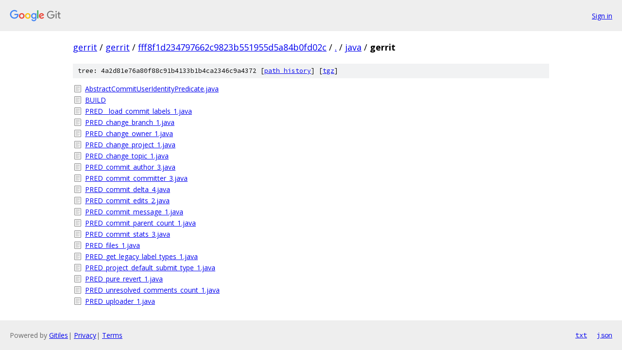

--- FILE ---
content_type: text/html; charset=utf-8
request_url: https://gerrit.googlesource.com/gerrit/+/fff8f1d234797662c9823b551955d5a84b0fd02c/java/gerrit/
body_size: 1025
content:
<!DOCTYPE html><html lang="en"><head><meta charset="utf-8"><meta name="viewport" content="width=device-width, initial-scale=1"><title>java/gerrit - gerrit - Git at Google</title><link rel="stylesheet" type="text/css" href="/+static/base.css"><!-- default customHeadTagPart --></head><body class="Site"><header class="Site-header"><div class="Header"><a class="Header-image" href="/"><img src="//www.gstatic.com/images/branding/lockups/2x/lockup_git_color_108x24dp.png" width="108" height="24" alt="Google Git"></a><div class="Header-menu"> <a class="Header-menuItem" href="https://accounts.google.com/AccountChooser?faa=1&amp;continue=https://gerrit.googlesource.com/login/gerrit/%2B/fff8f1d234797662c9823b551955d5a84b0fd02c/java/gerrit">Sign in</a> </div></div></header><div class="Site-content"><div class="Container "><div class="Breadcrumbs"><a class="Breadcrumbs-crumb" href="/?format=HTML">gerrit</a> / <a class="Breadcrumbs-crumb" href="/gerrit/">gerrit</a> / <a class="Breadcrumbs-crumb" href="/gerrit/+/fff8f1d234797662c9823b551955d5a84b0fd02c">fff8f1d234797662c9823b551955d5a84b0fd02c</a> / <a class="Breadcrumbs-crumb" href="/gerrit/+/fff8f1d234797662c9823b551955d5a84b0fd02c/">.</a> / <a class="Breadcrumbs-crumb" href="/gerrit/+/fff8f1d234797662c9823b551955d5a84b0fd02c/java">java</a> / <span class="Breadcrumbs-crumb">gerrit</span></div><div class="TreeDetail"><div class="u-sha1 u-monospace TreeDetail-sha1">tree: 4a2d81e76a80f88c91b4133b1b4ca2346c9a4372 [<a href="/gerrit/+log/fff8f1d234797662c9823b551955d5a84b0fd02c/java/gerrit">path history</a>] <span>[<a href="/gerrit/+archive/fff8f1d234797662c9823b551955d5a84b0fd02c/java/gerrit.tar.gz">tgz</a>]</span></div><ol class="FileList"><li class="FileList-item FileList-item--regularFile" title="Regular file - AbstractCommitUserIdentityPredicate.java"><a class="FileList-itemLink" href="/gerrit/+/fff8f1d234797662c9823b551955d5a84b0fd02c/java/gerrit/AbstractCommitUserIdentityPredicate.java">AbstractCommitUserIdentityPredicate.java</a></li><li class="FileList-item FileList-item--regularFile" title="Regular file - BUILD"><a class="FileList-itemLink" href="/gerrit/+/fff8f1d234797662c9823b551955d5a84b0fd02c/java/gerrit/BUILD">BUILD</a></li><li class="FileList-item FileList-item--regularFile" title="Regular file - PRED__load_commit_labels_1.java"><a class="FileList-itemLink" href="/gerrit/+/fff8f1d234797662c9823b551955d5a84b0fd02c/java/gerrit/PRED__load_commit_labels_1.java">PRED__load_commit_labels_1.java</a></li><li class="FileList-item FileList-item--regularFile" title="Regular file - PRED_change_branch_1.java"><a class="FileList-itemLink" href="/gerrit/+/fff8f1d234797662c9823b551955d5a84b0fd02c/java/gerrit/PRED_change_branch_1.java">PRED_change_branch_1.java</a></li><li class="FileList-item FileList-item--regularFile" title="Regular file - PRED_change_owner_1.java"><a class="FileList-itemLink" href="/gerrit/+/fff8f1d234797662c9823b551955d5a84b0fd02c/java/gerrit/PRED_change_owner_1.java">PRED_change_owner_1.java</a></li><li class="FileList-item FileList-item--regularFile" title="Regular file - PRED_change_project_1.java"><a class="FileList-itemLink" href="/gerrit/+/fff8f1d234797662c9823b551955d5a84b0fd02c/java/gerrit/PRED_change_project_1.java">PRED_change_project_1.java</a></li><li class="FileList-item FileList-item--regularFile" title="Regular file - PRED_change_topic_1.java"><a class="FileList-itemLink" href="/gerrit/+/fff8f1d234797662c9823b551955d5a84b0fd02c/java/gerrit/PRED_change_topic_1.java">PRED_change_topic_1.java</a></li><li class="FileList-item FileList-item--regularFile" title="Regular file - PRED_commit_author_3.java"><a class="FileList-itemLink" href="/gerrit/+/fff8f1d234797662c9823b551955d5a84b0fd02c/java/gerrit/PRED_commit_author_3.java">PRED_commit_author_3.java</a></li><li class="FileList-item FileList-item--regularFile" title="Regular file - PRED_commit_committer_3.java"><a class="FileList-itemLink" href="/gerrit/+/fff8f1d234797662c9823b551955d5a84b0fd02c/java/gerrit/PRED_commit_committer_3.java">PRED_commit_committer_3.java</a></li><li class="FileList-item FileList-item--regularFile" title="Regular file - PRED_commit_delta_4.java"><a class="FileList-itemLink" href="/gerrit/+/fff8f1d234797662c9823b551955d5a84b0fd02c/java/gerrit/PRED_commit_delta_4.java">PRED_commit_delta_4.java</a></li><li class="FileList-item FileList-item--regularFile" title="Regular file - PRED_commit_edits_2.java"><a class="FileList-itemLink" href="/gerrit/+/fff8f1d234797662c9823b551955d5a84b0fd02c/java/gerrit/PRED_commit_edits_2.java">PRED_commit_edits_2.java</a></li><li class="FileList-item FileList-item--regularFile" title="Regular file - PRED_commit_message_1.java"><a class="FileList-itemLink" href="/gerrit/+/fff8f1d234797662c9823b551955d5a84b0fd02c/java/gerrit/PRED_commit_message_1.java">PRED_commit_message_1.java</a></li><li class="FileList-item FileList-item--regularFile" title="Regular file - PRED_commit_parent_count_1.java"><a class="FileList-itemLink" href="/gerrit/+/fff8f1d234797662c9823b551955d5a84b0fd02c/java/gerrit/PRED_commit_parent_count_1.java">PRED_commit_parent_count_1.java</a></li><li class="FileList-item FileList-item--regularFile" title="Regular file - PRED_commit_stats_3.java"><a class="FileList-itemLink" href="/gerrit/+/fff8f1d234797662c9823b551955d5a84b0fd02c/java/gerrit/PRED_commit_stats_3.java">PRED_commit_stats_3.java</a></li><li class="FileList-item FileList-item--regularFile" title="Regular file - PRED_files_1.java"><a class="FileList-itemLink" href="/gerrit/+/fff8f1d234797662c9823b551955d5a84b0fd02c/java/gerrit/PRED_files_1.java">PRED_files_1.java</a></li><li class="FileList-item FileList-item--regularFile" title="Regular file - PRED_get_legacy_label_types_1.java"><a class="FileList-itemLink" href="/gerrit/+/fff8f1d234797662c9823b551955d5a84b0fd02c/java/gerrit/PRED_get_legacy_label_types_1.java">PRED_get_legacy_label_types_1.java</a></li><li class="FileList-item FileList-item--regularFile" title="Regular file - PRED_project_default_submit_type_1.java"><a class="FileList-itemLink" href="/gerrit/+/fff8f1d234797662c9823b551955d5a84b0fd02c/java/gerrit/PRED_project_default_submit_type_1.java">PRED_project_default_submit_type_1.java</a></li><li class="FileList-item FileList-item--regularFile" title="Regular file - PRED_pure_revert_1.java"><a class="FileList-itemLink" href="/gerrit/+/fff8f1d234797662c9823b551955d5a84b0fd02c/java/gerrit/PRED_pure_revert_1.java">PRED_pure_revert_1.java</a></li><li class="FileList-item FileList-item--regularFile" title="Regular file - PRED_unresolved_comments_count_1.java"><a class="FileList-itemLink" href="/gerrit/+/fff8f1d234797662c9823b551955d5a84b0fd02c/java/gerrit/PRED_unresolved_comments_count_1.java">PRED_unresolved_comments_count_1.java</a></li><li class="FileList-item FileList-item--regularFile" title="Regular file - PRED_uploader_1.java"><a class="FileList-itemLink" href="/gerrit/+/fff8f1d234797662c9823b551955d5a84b0fd02c/java/gerrit/PRED_uploader_1.java">PRED_uploader_1.java</a></li></ol></div></div> <!-- Container --></div> <!-- Site-content --><footer class="Site-footer"><div class="Footer"><span class="Footer-poweredBy">Powered by <a href="https://gerrit.googlesource.com/gitiles/">Gitiles</a>| <a href="https://policies.google.com/privacy">Privacy</a>| <a href="https://policies.google.com/terms">Terms</a></span><span class="Footer-formats"><a class="u-monospace Footer-formatsItem" href="?format=TEXT">txt</a> <a class="u-monospace Footer-formatsItem" href="?format=JSON">json</a></span></div></footer></body></html>